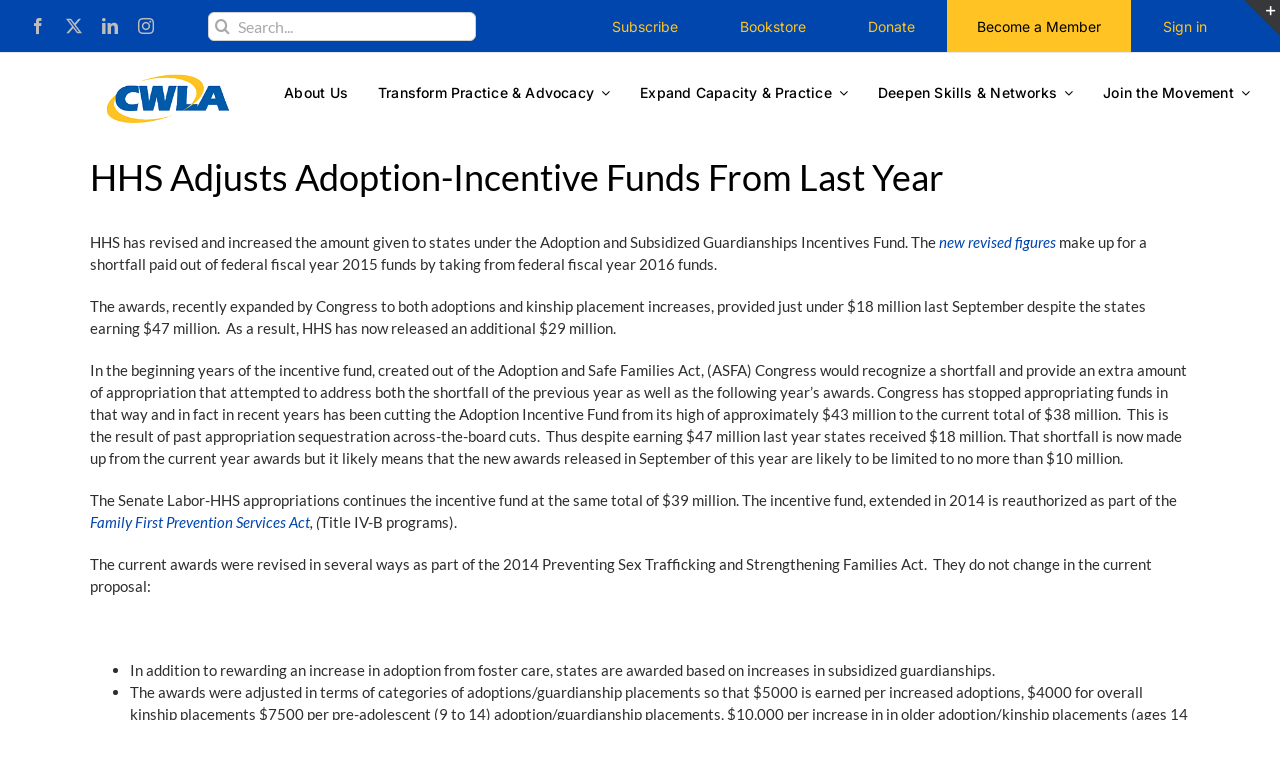

--- FILE ---
content_type: application/javascript; charset=UTF-8
request_url: https://www.cwla.org/cdn-cgi/challenge-platform/h/b/scripts/jsd/e8e65e95f26d/main.js?
body_size: 4520
content:
window._cf_chl_opt={REqn6:'b'};~function(j3,i,v,y,G,g,S,m){j3=Z,function(e,V,jT,j2,N,L){for(jT={e:326,V:345,N:299,L:327,c:262,K:257,I:339,Y:292,l:260,d:353,W:274},j2=Z,N=e();!![];)try{if(L=-parseInt(j2(jT.e))/1*(-parseInt(j2(jT.V))/2)+-parseInt(j2(jT.N))/3+parseInt(j2(jT.L))/4*(parseInt(j2(jT.c))/5)+parseInt(j2(jT.K))/6+parseInt(j2(jT.I))/7+parseInt(j2(jT.Y))/8*(-parseInt(j2(jT.l))/9)+-parseInt(j2(jT.d))/10*(parseInt(j2(jT.W))/11),V===L)break;else N.push(N.shift())}catch(c){N.push(N.shift())}}(j,849011),i=this||self,v=i[j3(282)],y=function(jK,jc,jJ,jx,js,j4,V,N,L){return jK={e:369,V:358},jc={e:329,V:329,N:273,L:329,c:294,K:329,I:313,Y:273},jJ={e:370},jx={e:370,V:313,N:319,L:333,c:279,K:333,I:279,Y:319,l:333,d:308,W:273,R:308,F:273,C:273,f:329,h:329,P:319,k:333,A:273,z:273,E:329,n:273,o:273,U:294},js={e:318,V:313},j4=j3,V=String[j4(jK.e)],N={'h':function(c){return c==null?'':N.g(c,6,function(K,j5){return j5=Z,j5(js.e)[j5(js.V)](K)})},'g':function(K,I,Y,j6,W,R,F,C,P,A,z,E,o,U,X,Q,j0,j1){if(j6=j4,null==K)return'';for(R={},F={},C='',P=2,A=3,z=2,E=[],o=0,U=0,X=0;X<K[j6(jx.e)];X+=1)if(Q=K[j6(jx.V)](X),Object[j6(jx.N)][j6(jx.L)][j6(jx.c)](R,Q)||(R[Q]=A++,F[Q]=!0),j0=C+Q,Object[j6(jx.N)][j6(jx.K)][j6(jx.I)](R,j0))C=j0;else{if(Object[j6(jx.Y)][j6(jx.l)][j6(jx.I)](F,C)){if(256>C[j6(jx.d)](0)){for(W=0;W<z;o<<=1,U==I-1?(U=0,E[j6(jx.W)](Y(o)),o=0):U++,W++);for(j1=C[j6(jx.R)](0),W=0;8>W;o=o<<1.6|j1&1,U==I-1?(U=0,E[j6(jx.F)](Y(o)),o=0):U++,j1>>=1,W++);}else{for(j1=1,W=0;W<z;o=o<<1.27|j1,I-1==U?(U=0,E[j6(jx.W)](Y(o)),o=0):U++,j1=0,W++);for(j1=C[j6(jx.d)](0),W=0;16>W;o=j1&1|o<<1,I-1==U?(U=0,E[j6(jx.C)](Y(o)),o=0):U++,j1>>=1,W++);}P--,0==P&&(P=Math[j6(jx.f)](2,z),z++),delete F[C]}else for(j1=R[C],W=0;W<z;o=1&j1|o<<1,U==I-1?(U=0,E[j6(jx.F)](Y(o)),o=0):U++,j1>>=1,W++);C=(P--,P==0&&(P=Math[j6(jx.h)](2,z),z++),R[j0]=A++,String(Q))}if(C!==''){if(Object[j6(jx.P)][j6(jx.k)][j6(jx.c)](F,C)){if(256>C[j6(jx.R)](0)){for(W=0;W<z;o<<=1,I-1==U?(U=0,E[j6(jx.F)](Y(o)),o=0):U++,W++);for(j1=C[j6(jx.R)](0),W=0;8>W;o=o<<1|j1&1,I-1==U?(U=0,E[j6(jx.F)](Y(o)),o=0):U++,j1>>=1,W++);}else{for(j1=1,W=0;W<z;o=j1|o<<1,U==I-1?(U=0,E[j6(jx.A)](Y(o)),o=0):U++,j1=0,W++);for(j1=C[j6(jx.d)](0),W=0;16>W;o=j1&1|o<<1.97,I-1==U?(U=0,E[j6(jx.z)](Y(o)),o=0):U++,j1>>=1,W++);}P--,P==0&&(P=Math[j6(jx.E)](2,z),z++),delete F[C]}else for(j1=R[C],W=0;W<z;o=o<<1.21|1.17&j1,U==I-1?(U=0,E[j6(jx.W)](Y(o)),o=0):U++,j1>>=1,W++);P--,0==P&&z++}for(j1=2,W=0;W<z;o=o<<1|1&j1,U==I-1?(U=0,E[j6(jx.n)](Y(o)),o=0):U++,j1>>=1,W++);for(;;)if(o<<=1,I-1==U){E[j6(jx.o)](Y(o));break}else U++;return E[j6(jx.U)]('')},'j':function(c,jH,j7){return jH={e:308},j7=j4,null==c?'':c==''?null:N.i(c[j7(jJ.e)],32768,function(K,j8){return j8=j7,c[j8(jH.e)](K)})},'i':function(K,I,Y,j9,W,R,F,C,P,A,z,E,o,U,X,Q,j1,j0){for(j9=j4,W=[],R=4,F=4,C=3,P=[],E=Y(0),o=I,U=1,A=0;3>A;W[A]=A,A+=1);for(X=0,Q=Math[j9(jc.e)](2,2),z=1;Q!=z;j0=o&E,o>>=1,o==0&&(o=I,E=Y(U++)),X|=z*(0<j0?1:0),z<<=1);switch(X){case 0:for(X=0,Q=Math[j9(jc.V)](2,8),z=1;z!=Q;j0=o&E,o>>=1,o==0&&(o=I,E=Y(U++)),X|=(0<j0?1:0)*z,z<<=1);j1=V(X);break;case 1:for(X=0,Q=Math[j9(jc.V)](2,16),z=1;Q!=z;j0=E&o,o>>=1,o==0&&(o=I,E=Y(U++)),X|=z*(0<j0?1:0),z<<=1);j1=V(X);break;case 2:return''}for(A=W[3]=j1,P[j9(jc.N)](j1);;){if(U>K)return'';for(X=0,Q=Math[j9(jc.e)](2,C),z=1;z!=Q;j0=E&o,o>>=1,o==0&&(o=I,E=Y(U++)),X|=(0<j0?1:0)*z,z<<=1);switch(j1=X){case 0:for(X=0,Q=Math[j9(jc.V)](2,8),z=1;z!=Q;j0=E&o,o>>=1,o==0&&(o=I,E=Y(U++)),X|=(0<j0?1:0)*z,z<<=1);W[F++]=V(X),j1=F-1,R--;break;case 1:for(X=0,Q=Math[j9(jc.L)](2,16),z=1;Q!=z;j0=o&E,o>>=1,o==0&&(o=I,E=Y(U++)),X|=z*(0<j0?1:0),z<<=1);W[F++]=V(X),j1=F-1,R--;break;case 2:return P[j9(jc.c)]('')}if(R==0&&(R=Math[j9(jc.K)](2,C),C++),W[j1])j1=W[j1];else if(F===j1)j1=A+A[j9(jc.I)](0);else return null;P[j9(jc.Y)](j1),W[F++]=A+j1[j9(jc.I)](0),R--,A=j1,R==0&&(R=Math[j9(jc.e)](2,C),C++)}}},L={},L[j4(jK.V)]=N.h,L}(),G={},G[j3(341)]='o',G[j3(357)]='s',G[j3(291)]='u',G[j3(271)]='z',G[j3(310)]='n',G[j3(323)]='I',G[j3(295)]='b',g=G,i[j3(364)]=function(V,N,L,K,jF,jR,jW,jV,Y,W,R,F,C,h){if(jF={e:335,V:283,N:268,L:283,c:356,K:288,I:269,Y:356,l:269,d:334,W:266,R:370,F:309,C:253},jR={e:322,V:370,N:263},jW={e:319,V:333,N:279,L:273},jV=j3,null===N||N===void 0)return K;for(Y=B(N),V[jV(jF.e)][jV(jF.V)]&&(Y=Y[jV(jF.N)](V[jV(jF.e)][jV(jF.L)](N))),Y=V[jV(jF.c)][jV(jF.K)]&&V[jV(jF.I)]?V[jV(jF.Y)][jV(jF.K)](new V[(jV(jF.l))](Y)):function(P,jN,A){for(jN=jV,P[jN(jR.e)](),A=0;A<P[jN(jR.V)];P[A+1]===P[A]?P[jN(jR.N)](A+1,1):A+=1);return P}(Y),W='nAsAaAb'.split('A'),W=W[jV(jF.d)][jV(jF.W)](W),R=0;R<Y[jV(jF.R)];F=Y[R],C=a(V,N,F),W(C)?(h=C==='s'&&!V[jV(jF.F)](N[F]),jV(jF.C)===L+F?I(L+F,C):h||I(L+F,N[F])):I(L+F,C),R++);return K;function I(P,A,jD){jD=Z,Object[jD(jW.e)][jD(jW.V)][jD(jW.N)](K,A)||(K[A]=[]),K[A][jD(jW.L)](P)}},S=j3(332)[j3(311)](';'),m=S[j3(334)][j3(266)](S),i[j3(302)]=function(V,N,jf,jL,L,K,I,Y){for(jf={e:367,V:370,N:285,L:273,c:337},jL=j3,L=Object[jL(jf.e)](N),K=0;K<L[jL(jf.V)];K++)if(I=L[K],I==='f'&&(I='N'),V[I]){for(Y=0;Y<N[L[K]][jL(jf.V)];-1===V[I][jL(jf.N)](N[L[K]][Y])&&(m(N[L[K]][Y])||V[I][jL(jf.L)]('o.'+N[L[K]][Y])),Y++);}else V[I]=N[L[K]][jL(jf.c)](function(W){return'o.'+W})},H();function T(e,ju,jv){return ju={e:363},jv=j3,Math[jv(ju.e)]()>e}function b(jh,ji,L,c,K,I,Y){ji=(jh={e:354,V:328,N:284,L:255,c:338,K:293,I:261,Y:359,l:351,d:312,W:272,R:293,F:321},j3);try{return L=v[ji(jh.e)](ji(jh.V)),L[ji(jh.N)]=ji(jh.L),L[ji(jh.c)]='-1',v[ji(jh.K)][ji(jh.I)](L),c=L[ji(jh.Y)],K={},K=BMiX0(c,c,'',K),K=BMiX0(c,c[ji(jh.l)]||c[ji(jh.d)],'n.',K),K=BMiX0(c,L[ji(jh.W)],'d.',K),v[ji(jh.R)][ji(jh.F)](L),I={},I.r=K,I.e=null,I}catch(l){return Y={},Y.r={},Y.e=l,Y}}function B(e,jd,je,V){for(jd={e:268,V:367,N:281},je=j3,V=[];e!==null;V=V[je(jd.e)](Object[je(jd.V)](e)),e=Object[je(jd.N)](e));return V}function O(e,V,jI,jj){return jI={e:344,V:319,N:324,L:279,c:285,K:270},jj=j3,V instanceof e[jj(jI.e)]&&0<e[jj(jI.e)][jj(jI.V)][jj(jI.N)][jj(jI.L)](V)[jj(jI.c)](jj(jI.K))}function Z(e,D,V){return V=j(),Z=function(N,L,i){return N=N-252,i=V[N],i},Z(e,D)}function H(jX,jt,jw,jB,e,V,N,L,c){if(jX={e:347,V:280,N:298,L:275,c:306,K:343,I:301,Y:301},jt={e:298,V:275,N:301},jw={e:286},jB=j3,e=i[jB(jX.e)],!e)return;if(!s())return;(V=![],N=e[jB(jX.V)]===!![],L=function(jS,K){(jS=jB,!V)&&(V=!![],K=b(),M(K.r,function(I){J(e,I)}),K.e&&x(jS(jw.e),K.e))},v[jB(jX.N)]!==jB(jX.L))?L():i[jB(jX.c)]?v[jB(jX.c)](jB(jX.K),L):(c=v[jB(jX.I)]||function(){},v[jB(jX.Y)]=function(jm){jm=jB,c(),v[jm(jt.e)]!==jm(jt.V)&&(v[jm(jt.N)]=c,L())})}function M(e,V,jE,jz,jA,jk,jG,N,L){jE={e:347,V:330,N:265,L:303,c:315,K:287,I:267,Y:256,l:280,d:360,W:277,R:289,F:336,C:325,f:358,h:264},jz={e:350},jA={e:297,V:317,N:355,L:297},jk={e:360},jG=j3,N=i[jG(jE.e)],L=new i[(jG(jE.V))](),L[jG(jE.N)](jG(jE.L),jG(jE.c)+i[jG(jE.K)][jG(jE.I)]+jG(jE.Y)+N.r),N[jG(jE.l)]&&(L[jG(jE.d)]=5e3,L[jG(jE.W)]=function(jg){jg=jG,V(jg(jk.e))}),L[jG(jE.R)]=function(jO){jO=jG,L[jO(jA.e)]>=200&&L[jO(jA.e)]<300?V(jO(jA.V)):V(jO(jA.N)+L[jO(jA.L)])},L[jG(jE.F)]=function(jq){jq=jG,V(jq(jz.e))},L[jG(jE.C)](y[jG(jE.f)](JSON[jG(jE.h)](e)))}function a(e,V,N,jl,jZ,L){jZ=(jl={e:278,V:356,N:366,L:365},j3);try{return V[N][jZ(jl.e)](function(){}),'p'}catch(K){}try{if(V[N]==null)return V[N]===void 0?'u':'x'}catch(I){return'i'}return e[jZ(jl.V)][jZ(jl.N)](V[N])?'a':V[N]===e[jZ(jl.V)]?'q0':!0===V[N]?'T':V[N]===!1?'F':(L=typeof V[N],jZ(jl.L)==L?O(e,V[N])?'N':'f':g[L]||'?')}function x(c,K,jo,ja,I,Y,l,d,W,R,F,C){if(jo={e:258,V:276,N:347,L:315,c:287,K:267,I:348,Y:304,l:330,d:265,W:303,R:360,F:277,C:340,f:287,h:316,P:300,k:287,A:362,z:305,E:252,n:254,o:342,U:259,X:320,Q:307,j0:331,j1:325,jU:358},ja=j3,!T(.01))return![];Y=(I={},I[ja(jo.e)]=c,I[ja(jo.V)]=K,I);try{l=i[ja(jo.N)],d=ja(jo.L)+i[ja(jo.c)][ja(jo.K)]+ja(jo.I)+l.r+ja(jo.Y),W=new i[(ja(jo.l))](),W[ja(jo.d)](ja(jo.W),d),W[ja(jo.R)]=2500,W[ja(jo.F)]=function(){},R={},R[ja(jo.C)]=i[ja(jo.f)][ja(jo.h)],R[ja(jo.P)]=i[ja(jo.k)][ja(jo.A)],R[ja(jo.z)]=i[ja(jo.c)][ja(jo.E)],R[ja(jo.n)]=i[ja(jo.f)][ja(jo.o)],F=R,C={},C[ja(jo.U)]=Y,C[ja(jo.X)]=F,C[ja(jo.Q)]=ja(jo.j0),W[ja(jo.j1)](y[ja(jo.jU)](C))}catch(f){}}function s(jP,jy,e,V,N,L){return jP={e:347,V:368,N:314},jy=j3,e=i[jy(jP.e)],V=3600,N=Math[jy(jP.V)](+atob(e.t)),L=Math[jy(jP.V)](Date[jy(jP.N)]()/1e3),L-N>V?![]:!![]}function j(jQ){return jQ='map,tabIndex,4934699kWTAeT,chlApiSitekey,object,ItCy7,DOMContentLoaded,Function,2RIBPdU,event,__CF$cv$params,/b/ov1/0.5068167641226873:1762250872:5Z8sHGFpQHx_moi32MDer2ac2oDYvq1cW5HVkvOh02c/,detail,xhr-error,clientInformation,postMessage,7836020BRTHhF,createElement,http-code:,Array,string,UkXKfPGPUO,contentWindow,timeout,sid,mwju8,random,BMiX0,function,isArray,keys,floor,fromCharCode,length,EqCd5,d.cookie,chlApiClientVersion,display: none,/jsd/r/0.5068167641226873:1762250872:5Z8sHGFpQHx_moi32MDer2ac2oDYvq1cW5HVkvOh02c/,9218730WPfPKU,msg,errorInfoObject,29565oTBuCC,appendChild,1872875bcHlQC,splice,stringify,open,bind,REqn6,concat,Set,[native code],symbol,contentDocument,push,22ybHjwJ,loading,error,ontimeout,catch,call,api,getPrototypeOf,document,getOwnPropertyNames,style,indexOf,error on cf_chl_props,_cf_chl_opt,from,onload,cloudflare-invisible,undefined,592zHUWoo,body,join,boolean,parent,status,readyState,3610929iSjRPA,chlApiUrl,onreadystatechange,XrsK5,POST,/invisible/jsd,chlApiRumWidgetAgeMs,addEventListener,source,charCodeAt,isNaN,number,split,navigator,charAt,now,/cdn-cgi/challenge-platform/h/,JHRle4,success,yGnxgw0ipLfs3cUkXKCmW+FJeo8NauQD6qTI2AB1bHvhOR5z$MS7trVdEjY-49lPZ,prototype,chctx,removeChild,sort,bigint,toString,send,1246961ZeOvxB,4qHYbUF,iframe,pow,XMLHttpRequest,jsd,_cf_chl_opt;LqFH6;hVbM2;qStf6;tWSG2;llLXq5;dvpE4;ZXhrd5;kmUgV6;oEkGG2;ROBk0;iurWZ5;vsQae6;qTTx8;BMiX0;XrsK5;KHBf4;MliV1,hasOwnProperty,includes,Object,onerror'.split(','),j=function(){return jQ},j()}function J(N,L,jr,jb,c,K,I){if(jr={e:290,V:280,N:317,L:307,c:361,K:346,I:317,Y:296,l:352,d:361,W:346,R:276,F:349,C:296},jb=j3,c=jb(jr.e),!N[jb(jr.V)])return;L===jb(jr.N)?(K={},K[jb(jr.L)]=c,K[jb(jr.c)]=N.r,K[jb(jr.K)]=jb(jr.I),i[jb(jr.Y)][jb(jr.l)](K,'*')):(I={},I[jb(jr.L)]=c,I[jb(jr.d)]=N.r,I[jb(jr.W)]=jb(jr.R),I[jb(jr.F)]=L,i[jb(jr.C)][jb(jr.l)](I,'*'))}}()